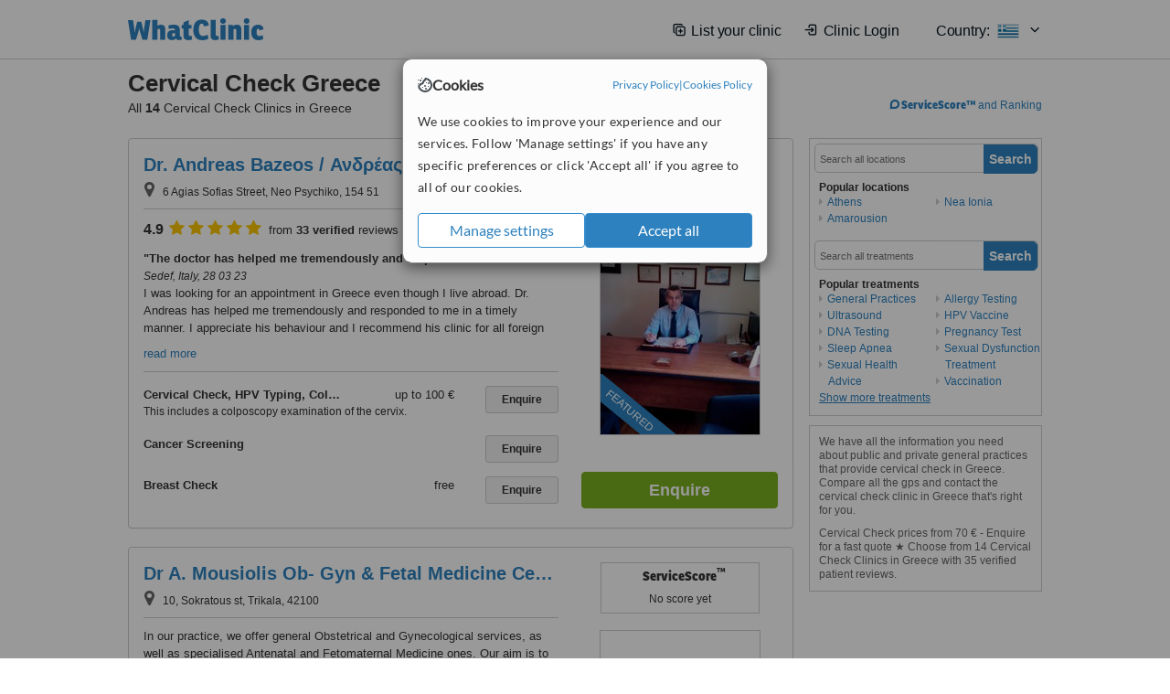

--- FILE ---
content_type: text/html; charset=utf-8
request_url: https://www.whatclinic.com/doctors/greece/cervical-check
body_size: 11340
content:
 <!DOCTYPE html> <html prefix="og: http://ogp.me/ns# fb: http://www.facebook.com/2008/fbml" lang="en" xml:lang="en"> <head><title>
	Cervical Check in Greece • Check Prices & Reviews
</title><link rel="image_src" href="/images/general/whatclinic_image.png" /><link rel="canonical" href="https://www.whatclinic.com/doctors/greece/cervical-check" />  <link rel="next" href="https://www.whatclinic.com/doctors/greece/cervical-check?page=1" /> <meta name="robots" content="index, follow" /> <script src="https://cdn.whatclinic.com/static/dist/js/16fe5323.js"></script> <script>

  var WCC=WCC||{};
  WCC.Map={APIKey:"AIzaSyDQRq6E1nn3MGVaKN7MI37HDHIQqeH2s7Y"};
  WCC.BuildID = "a462"
  WCC.UATrackingID='UA-1196418-4';
  WCC.GoogleTagManager4ContainerId='GTM-5Z7BCDP';
  
  WCC.PinterestTrackingID='2613079822334';
  WCC.BingTrackingID='4020155';

  
    
    WCC.track=WCC.track||{};
    WCC.track.pageType='Paid Search Treatment';
    WCC.track.classification='1:5:1:5';
    
    WCC.track.eComSource='545-1-124-0-808-0';
    WCC.track.product='normalvalue-core';
    WCC.track.extraParams='&product=normalvalue-core&pagecontent=1-5-1-5';

  
    
</script><link href="https://cdn.whatclinic.com/favicon.ico" rel="shortcut icon" type="image/x-icon" /> <link href="https://cdn.whatclinic.com/apple-touch-icon.png" rel="apple-touch-icon" /> <meta name="twitter:card" content="summary"/> <meta name="viewport" content="width=device-width, initial-scale=1"> <meta name="twitter:site" content="@WhatClinic"/> <meta name="twitter:title" content="Cervical Check in Greece • Check Prices & Reviews"/> <link rel="stylesheet" type="text/css" href="https://cdn.whatclinic.com/static/dist/css/cf054de9.css" /><link rel="preload" href="/css/bootstrap.min.css" as="style"> <link rel="preload" href="/static/latest/vendor/font-awesome-4.4.0/css/font-awesome.min.css" as="style"> <link rel="preconnect" href="https://www.google-analytics.com"> <link rel="preconnect" href="https://connect.facebook.net"> <link rel="preconnect" href="https://p.typekit.net"> <link rel="preconnect" href="https://www.facebook.com"> <link rel="preconnect" href="https://ct.pinterest.com"> <link rel="preload" href="https://use.typekit.net/qhi0iya.css" as="style"/> <link rel="stylesheet" href="https://use.typekit.net/qhi0iya.css"/> <meta property='fb:admins' content='587106975'/>  
                    <meta property='fb:app_id' content='249089818436208'/> 
                    <meta property='og:type' content='website'/>
                    <meta property='og:locale' content='en_GB' />
                    <meta property='og:site_name' content='WhatClinic.com' />
                    <meta property='og:url' content='https://www.whatclinic.com/doctors/greece/cervical-check' />
                    <meta property='og:image' content='https://cdn.whatclinic.com/static/latest/images/logo/facebook_thumbnail_small.jpg' /> <meta name="title" content="Cervical Check in Greece • Check Prices &amp; Reviews" /><meta content="Cervical Check in Greece • Check Prices &amp; Reviews" property="og:title" /><meta name="description" content="Cervical Check prices from 70 € - Enquire for a fast quote ★ Choose from 14 Cervical Check Clinics in Greece with 35 verified patient reviews." /><meta content="Cervical Check prices from 70 € - Enquire for a fast quote ★ Choose from 14 Cervical Check Clinics in Greece with 35 verified patient reviews." property="og:description" /><meta name="twitter:description" content="Cervical Check prices from 70 € - Enquire for a fast quote ★ Choose from 14 Cervical Check Clinics in Greece with 35 verified patient reviews." />   </head> <body id="ctl00_ctl00_body" class=" ">  <link rel="stylesheet" href="https://cdn.jsdelivr.net/npm/@tabler/icons-webfont@3.35/dist/tabler-icons.min.css"/>  <div id="cookiesPopup" style="display: none"> <div class="modal-content"> <div id="cookiesInfo" class="cookies-container"> <div class="cookies-header"> <div class="cookies-title"> <img class="cookies-title-icon" src="https://assets-global.website-files.com/60d5b414a72594e0e4692683/62c4143781f8ed4973510582_icon-cookie.svg" loading="lazy" alt=""> <div class="cookies-title-text">Cookies</div> </div> <div class="cookies-policies"> <a href="/privacy-policy?disableCookieConsentPopup=true" rel="nofollow" target="_blank"target="_blank"> Privacy Policy </a> | <a href="/cookies-policy?disableCookieConsentPopup=true" rel="nofollow" target="_blank"> Cookies Policy </a> </div> </div> <div class="cookies-content"> <span>We use cookies to improve your experience and our services. Follow 'Manage settings' if you have any specific preferences or click 'Accept all' if you agree to all of our cookies.</span> </div> <div class="cookies-buttons"> <button class="btn btn-secondary" type="button" onclick="cookiesSeeMore()">Manage settings</button> <button class="btn btn-cookies-consent-submit btn-primary" type="button" onclick="cookiesAcceptAll()">Accept all</button> </div> </div> <div id="cookiesSeeMore" class="cookies-container" style="display: none"> <div class="cookies-header"> <div class="cookies-title"> <img class="cookies-title-icon" src="https://assets-global.website-files.com/60d5b414a72594e0e4692683/62c4143781f8ed4973510582_icon-cookie.svg" loading="lazy" alt=""> <div class="cookies-title-text">Cookie settings</div> </div> <div class="cookies-policies"> <a href="/privacy-policy?disableCookieConsentPopup=true" rel="nofollow" target="_blank"target="_blank"> Privacy Policy </a> | <a href="/cookies-policy?disableCookieConsentPopup=true" rel="nofollow" target="_blank"> Cookies Policy </a> </div> </div> <div class="cookies-content"> <span>Please select the cookies that you accept:</span> <div class="cookie-type-container"> <div class="toggle" disabled> <label class="toggle-label" for="toggleEssentialCookies">Essential cookies</label> <input disabled checked type="checkbox" id="toggleEssentialCookies"/><label class="toggle-checkbox" for="toggleEssentialCookies"></label> </div> <label for="toggleEssentialCookies" class="cookie-type-description">They are necessary to run our site.</label> </div> <div class="cookie-type-container"> <div class="toggle"> <label class="toggle-label" for="toggleFunctionalityCookies">Functional cookies</label> <input type="checkbox" id="toggleFunctionalityCookies"/><label class="toggle-checkbox" for="toggleFunctionalityCookies"></label> </div> <label for="toggleFunctionalityCookies" class="cookie-type-description">They are used to enhance user experience by providing additional features.</label> </div> <div class="cookie-type-container"> <div class="toggle"> <label class="toggle-label" for="toggleMarketingCookies">Analytics & Marketing cookies</label> <input type="checkbox" id="toggleMarketingCookies"/><label class="toggle-checkbox" for="toggleMarketingCookies"></label> </div> <label for="toggleMarketingCookies" class="cookie-type-description">They allow us to monitor and optimise our site and deliver a better ad experience.</label> </div> <div class="cookie-type-container"> <div class="toggle"> <label class="toggle-label" for="toggleAdPersonalisationCookies">Ad Personalisation cookies</label> <input type="checkbox" id="toggleAdPersonalisationCookies"/><label class="toggle-checkbox" for="toggleAdPersonalisationCookies"></label> </div> <label for="toggleAdPersonalisationCookies" class="cookie-type-description">They allow us to personalize user experience online and display better-targeted ads.</label> </div> </div> <div class="cookies-buttons"> <button class="btn btn-cookies-consent-submit btn-secondary" type="button" onclick="cookiesAcceptAll()">Accept all</button> <button class="btn btn-cookies-consent-submit btn-primary" type="button" onclick="cookiesConfirmSelected()">Save preferences</button> </div> </div> </div> </div> <header data-role="none" class="navbar navbar-static-top desktop"> <div data-role="none" class="container" role="navigation"> <div class="navbar-container">  <a class="navbar-brand"  href="/" onclick="WCC.trackGeneralClick('PageHeaderNavHome')" > <img class="logo" title="WhatClinic" src="/static/latest/images/logo/whatclinic-logo.svg" alt="WhatClinic logo"/> </a>  <button data-role="none" type="button" class="navbar-toggle" data-toggle="collapse" data-target=".navbar-collapse" onclick="WCC.trackEvent('ExpandableContent','TopLeftMenu','Mobile')"> <span class="sr-only">Toggle navigation</span> <i class="ti ti-menu show"></i> <i class="ti ti-x close"></i> </button>  </div> <div class="navbar-collapse collapse navbar-right"> <ul class="nav navbar-nav"> <li><a class="navbar-text link link-with-icon" onclick="WCC.go('/sign-up/newclinic.aspx','Signup','1S', 'Header-internal')"><i class="ti ti-copy-plus"></i>List your clinic</a></li> <li><a class="navbar-text link link-with-icon" onclick="WCC.go('/accountmanagement/login.aspx')"><i class="ti ti-login-2"></i>Clinic Login</a></li> <li class="dropdown nocss-country-selector link-country-selector" data-current-language="en-gb"> <a href="#" class="navbar-text dropdown-toggle country-selector-menu" data-toggle="dropdown"> <span>Country: </span> <img src="https://cdn.whatclinic.com/static/latest/images/countries/flags/medium/gr.png" alt="country flag"/> <i class="ti ti-chevron-down"></i> </a> <ul class="dropdown-menu country-selector-list" role="menu"> </ul> </li> </ul> </div> </div> </header> <form method="post" action="./browseproviders.aspx?cid=545&amp;rid=1&amp;dcid=124&amp;pid=808" id="aspnetForm">
<div class="aspNetHidden">
<input type="hidden" name="__VIEWSTATE" id="__VIEWSTATE" value="/SKQzwVKxBbYKyRP/XaEfp/MWtLX3HpGfsHe4fOpCaFJGMl5rGnpQuRGsMfD045DV55uT/KYfy696YtvLCrJhT6UI9Zylx4ho+pXFjDin9kMYQZM" />
</div>


<script type="text/javascript">
//<![CDATA[
var wccLocalisationText = wccLocalisationText || {}; wccLocalisationText.searchFilter = wccLocalisationText.searchFilter || {}; wccLocalisationText.searchFilter.alertPleaseSpecifyTreatment = "Please enter a treatment or specialisation or clinic name you want to find."; wccLocalisationText.searchFilter.alertSpecifyLocation = "Please specify a location or country to search in"; wccLocalisationText.searchFilter.labelForStaffSearch = "Search for staff or clinic -"; wccLocalisationText.searchFilter.linkShowMoreLocations = "Show more locations"; wccLocalisationText.searchFilter.linkShowMoreTreatments = "Show more treatments"; wccLocalisationText.searchFilter.screenLoadingMessageSearching = "Searching..."; var wccLocalisationText = wccLocalisationText || {}; wccLocalisationText.providersList = wccLocalisationText.providersList || {}; wccLocalisationText.providersList.linkReadMore = "read more"; var wccLocalisationText = wccLocalisationText || {}; wccLocalisationText.globalFunctions = wccLocalisationText.globalFunctions || {}; wccLocalisationText.globalFunctions.screenLoadingMessageUpdatingResults = "Updating results..."; var wccLocalisationText = wccLocalisationText || {}; wccLocalisationText.navMap = wccLocalisationText.navMap || {}; wccLocalisationText.navMap.buttonEnquire = "Enquire"; wccLocalisationText.navMap.linkHardReviewsUrl = "/reviews"; var wccLocalisationText = wccLocalisationText || {}; wccLocalisationText.search = wccLocalisationText.search || {}; wccLocalisationText.search.contentTurnMobileDeviceForBetterView = "Turn your device sideways <br/>for a better view"; wccLocalisationText.search.linkReadMore = "Read More"; var wccLocalisationText = wccLocalisationText || {}; wccLocalisationText.thickbox = wccLocalisationText.thickbox || {}; wccLocalisationText.thickbox.popupCloseContent = "or Esc Key"; wccLocalisationText.thickbox.popupCloseTitle = "Close"; var strQueryString = "cid=545&rid=1&dcid=124&pid=808&page=0";var wcGoogleMapLanguage = "";var wccLocalisationText = wccLocalisationText || {}; wccLocalisationText.sharedControlsHeader = wccLocalisationText.sharedControlsHeader || {}; wccLocalisationText.sharedControlsHeader.linkLogout = "Clear your session data"; wccLocalisationText.sharedControlsHeader.linkYourAccount = "Your Account"; var wccLocalisationText = wccLocalisationText || {}; wccLocalisationText.searchFilter = wccLocalisationText.searchFilter || {}; wccLocalisationText.searchFilter.alertPleaseSpecifyTreatment = "Please enter a treatment or specialisation or clinic name you want to find."; wccLocalisationText.searchFilter.alertSpecifyLocation = "Please specify a location or country to search in"; wccLocalisationText.searchFilter.labelForStaffSearch = "Search for staff or clinic -"; wccLocalisationText.searchFilter.linkShowMoreLocations = "Show more locations"; wccLocalisationText.searchFilter.linkShowMoreTreatments = "Show more treatments"; wccLocalisationText.searchFilter.screenLoadingMessageSearching = "Searching..."; var wccLocalisationText = wccLocalisationText || {}; wccLocalisationText.searchMobile = wccLocalisationText.searchMobile || {}; wccLocalisationText.searchMobile.hide = "hide"; wccLocalisationText.searchMobile.readMore = "read more"; //]]>
</script>

<div class="aspNetHidden">

	<input type="hidden" name="__VIEWSTATEGENERATOR" id="__VIEWSTATEGENERATOR" value="38DFEBA2" />
</div> <div id="container"> <div id="content" >  <div class="cache_time" style="display: none;"> Page cached at 2026/01/13 15:23:40 </div>  <div class="Header_providers_list"> <h1 id="ctl00_ctl00_PageContent_h1Text" class="" property="name">Cervical Check Greece</h1> <h2 id="ctl00_ctl00_PageContent_h2Text" class="" property="description">All <b>14</b> Cervical Check Clinics in Greece</h2>  </div> <div id="ctl00_ctl00_PageContent_adsDiv" class="Providers_overview_ads">
	  <a href="/popuprankings.aspx?&TB_iframe=true&height=600&width=800&showhead=true" rel="nofollow" class="thickbox nocss-ranking-popup" onclick=" WCC.trackGeneralClick('HowWeRank'); "><div class='service-score-text-logo'><span class='icon-bubble'></span><span class='text-logo-title'> ServiceScore™</span></div> and Ranking</a>  <div class="cache_time">Filters cached at 2026/01/13 15:23:40</div> <div class="NavBar">  <div id="navFilterLocation"> <div class="search_input_border"> <input type="button" value="Search" onclick="wcc_LocationSearch()" title="Search"/> <input type="text" id="country_inputbox" placeholder="Search all locations" name="country" maxlength="100" autocomplete="off" data-default="Search all locations" title="Location: Search all locations"/><input type="hidden" id="country_hidden" name="country_ID" data-ori="greece" value="greece"/> </div> <div class="linklist"> <h5>Popular locations</h5> <div><a title="General Practices in Athens" href="/doctors/greece/athens/cervical-check" ><span class="fa fa-caret-right"></span>Athens</a><a title="General Practices in Amarousion" href="/doctors/greece/amarousion/cervical-check" ><span class="fa fa-caret-right"></span>Amarousion</a><a title="General Practices in Nea Ionia" href="/doctors/greece/nea-ionia/cervical-check" ><span class="fa fa-caret-right"></span>Nea Ionia</a></div> </div> </div> <div id="navFilterTreatment"> <h4 class="refine">Looking for a different clinic?</h4> <div class="search_input_border"> <input type="button" value="Search" onclick="wcc_TreatmentSearch()" title="Search"/> <input type="text" id="treatment_inputbox" placeholder="Search all treatments" name="treatment" maxlength="100" autocomplete="off" data-default="Search all treatments" title="Treatment: Search all treatments"/><input type="hidden" id="treatment_hidden" name="treatment_ID" data-ori="doctors|cervical-check" value="doctors|cervical-check"/> </div> <div class="linklist"> <h5>Popular treatments</h5><div><a title="Show all clinic types in Greece" href="/doctors/greece" ><span class="fa fa-caret-right"></span>General Practices</a><a title="Ultrasound in Greece" href="/doctors/greece/ultrasound" ><span class="fa fa-caret-right"></span>Ultrasound</a><a title="DNA Testing in Greece" href="/doctors/greece/dna-testing" ><span class="fa fa-caret-right"></span>DNA Testing</a><a title="Sleep Apnea in Greece" href="/ear-nose-throat/greece/sleep-apnea" ><span class="fa fa-caret-right"></span>Sleep Apnea</a><a title="Sexual Health Advice in Greece" href="/doctors/greece/sexual-health-advice" ><span class="fa fa-caret-right"></span>Sexual Health Advice</a><a title="Allergy Testing in Greece" href="/doctors/greece/allergy-testing" ><span class="fa fa-caret-right"></span>Allergy Testing</a><a title="HPV Vaccine in Greece" href="/doctors/greece/hpv-vaccine" ><span class="fa fa-caret-right"></span>HPV Vaccine</a><a title="Pregnancy Test in Greece" href="/obstetrics-gynaecology/greece/pregnancy-test" ><span class="fa fa-caret-right"></span>Pregnancy Test</a><a title="Sexual Dysfunction Treatment in Greece" href="/doctors/greece/sexual-dysfunction-treatment" ><span class="fa fa-caret-right"></span>Sexual Dysfunction Treatment</a><a title="Vaccination in Greece" href="/doctors/greece/vaccine" ><span class="fa fa-caret-right"></span>Vaccination</a><a title="Vaginal Birth in Greece" href="/obstetrics-gynaecology/greece/natural-childbirth" ><span class="fa fa-caret-right"></span>Vaginal Birth</a><a title="Prostate Screening in Greece" href="/doctors/greece/prostate-screening" ><span class="fa fa-caret-right"></span>Prostate Screening</a><a title="Breast Check in Greece" href="/doctors/greece/breast-check" ><span class="fa fa-caret-right"></span>Breast Check</a><a title="Sexually Transmitted Diseases Treatment in Greece" href="/doctors/greece/sexually-transmitted-diseases-treatment" ><span class="fa fa-caret-right"></span>Sexually Transmitted Diseases Treatment</a><a title="Cryosurgery in Greece" href="/doctors/greece/cryosurgery" ><span class="fa fa-caret-right"></span>Cryosurgery</a><a title="Minor Surgery Consultation in Greece" href="/doctors/greece/minor-surgery" ><span class="fa fa-caret-right"></span>Minor Surgery Consultation</a><a title="Nutrition Counselling in Greece" href="/doctors/greece/nutritional-counselling" ><span class="fa fa-caret-right"></span>Nutrition Counselling</a><a title="Sexually Transmitted Diseases Testing in Greece" href="/doctors/greece/sexually-transmitted-diseases-testing" ><span class="fa fa-caret-right"></span>Sexually Transmitted Diseases Testing</a><a title="Women's Health Consultation in Greece" href="/doctors/greece/womens-health" ><span class="fa fa-caret-right"></span>Women's Health Consultation</a><a title="Health Screening Consultation in Greece" href="/doctors/greece/health-screening" ><span class="fa fa-caret-right"></span>Health Screening Consultation</a><a title="Sports Injury Rehabilitation - Strapping and Taping in Greece" href="/physiotherapy/greece/sports-injury-rehabilitation-strapping-taping" ><span class="fa fa-caret-right"></span>Sports Injury Rehabilitation - Strapping and Taping</a></div> </div> </div> </div>   <div class="hurry-ad nocss-top-clinics" data-title="Cervical Check Clinics in Greece"> <div class="content"> <b>In a hurry?</b> Contact our top clinics in one go </div> <div class="clear"></div> </div>  <div id="providersOverviewHolder">  <div id="seoContentText" class="providers_overview_section text_section_panel"> <p>We have all the information you need about public and private general practices that provide cervical check in Greece. Compare all the gps and contact the cervical check clinic in Greece that's right for you.</p><p>Cervical Check prices from 70 € - Enquire for a fast quote ★ Choose from 14 Cervical Check Clinics in Greece with 35 verified patient reviews.</p> </div> </div>     
</div> <div id="maincontent" data-pagetype="Search">  <div id="list_view"> <script src="https://cdn.whatclinic.com/static/dist/js/ba7d72a6.js"></script> <script>
    $('[data-toggle="tooltip"]').tooltip();
</script> <div id="providers_list">        <div class="search-listing panel panel-default" resource="/fertility/greece/athens/dr-andreas-bazeos-da-paa-msc-frcog" about="https://www.whatclinic.com/fertility/greece/athens/dr-andreas-bazeos-da-paa-msc-frcog" data-clinic-id="142438" data-clinic-info="cid=545&rid=1&dcid=124&pid=808&sids=123058&clinicid=142438&rpos=1" data-online-bookings="False"> <div class="panel-body"> <div class="right-column pull-right"> <div class="quality-score-container"> <div class="quality-score-result-panel quality-score-result-hasQS">  <div class="service-score-control  border align-center quality-score" data-toggle="tooltip" data-html="true" title="<div class='service-score-text-logo'><span class='icon-bubble'></span> ServiceScore™</div> is a WhatClinic original rating of customer service based on interaction data between users and clinics on our site, including response times and patient feedback. It is a different score than review rating." data-placement="bottom"> <div class="service-score-text">  <div class="service-score-title"> <span>ServiceScore</span> <span class="trademark">&trade;</span> </div>  <div class="service-score-name very-good"> Outstanding </div>  <div class="service-score-users"> from <strong>248</strong> users</div>  </div> <div class="service-score-bubble"> <div class="bubble very-good"> <span class="service-score-value">9.2</span> </div> </div> </div>  </div> </div> <div class="clinic-image"> <img alt="Dr. Andreas Bazeos / Ανδρέας Μπαζαίος MSc FRCOG - main office" title="Dr. Andreas Bazeos / Ανδρέας Μπαζαίος MSc FRCOG - main office"  src="https://cdn.whatclinic.com/thumbnails/484150e2d438ae7f/img_20140410_174701.jpg?width=174&height=232&background-color=0xffffff&operation=pad&float-x=0.5&float-y=0.5&rotate=0&crop_x=0&crop_y=0&crop_w=1&crop_h=1&hmac=56145dda645d539b95d78c944655b57a05fef965" onclick="WCC.go('/fertility/greece/athens/dr-andreas-bazeos-da-paa-msc-frcog','SearchPageExit','BrochureView', 'Paid Search Treatment ClinicPic',1)"/><noscript><img alt="Dr. Andreas Bazeos / Ανδρέας Μπαζαίος MSc FRCOG - main office" src="https://cdn.whatclinic.com/thumbnails/484150e2d438ae7f/img_20140410_174701.jpg?width=174&height=232&background-color=0xffffff&operation=pad&float-x=0.5&float-y=0.5&rotate=0&crop_x=0&crop_y=0&crop_w=1&crop_h=1&hmac=56145dda645d539b95d78c944655b57a05fef965"/></noscript><span class='service_award awarded2024 tooltip' data-tip='WhatClinic Patient Service Award explained. The Award for providing excellent patient experience and high-quality services in 2024. It is based on many patient care and experience factors, such as the quality of interactions with potential and existing patients, as well as their pre- and post-treatment feedback and reviews. It includes data on clinics responding promptly to phone and email enquiries. '></span><span class='featured nocss-featured'><span class='featured-text'>Featured</span></span> </div> <input type="button" onclick="WCC.goConsultForm('cid=545&rid=1&dcid=124&pid=808&sids=123058&clinicid=142438&rpos=1&link=1','Paid Search Treatment',1)" class="btn btn-block btn-success" value="Enquire"/> </div> <div class="section title-section rule-bottom"> <h3 title="Dr. Andreas Bazeos / Ανδρέας Μπαζαίος MSc FRCOG"> <a class="text-elipse nocss-brochure-link" href="/fertility/greece/athens/dr-andreas-bazeos-da-paa-msc-frcog" onclick="WCC.go(this, 'SearchPageExit', 'BrochureView', 'Paid Search Treatment ClinicNameLink',1);">Dr. Andreas Bazeos / Ανδρέας Μπαζαίος MSc FRCOG</a> </h3> <span class="address-holder text-elipse">  <span class="address" title="6 Agias Sofias Street, Neo Psychiko, 154 51"> <span class="fa fa-icon-xl fa-map-marker"></span> 6 Agias Sofias Street, Neo Psychiko, 154 51 </span> </span> </div> <div class="section content-section rule-bottom review-content  nocss-content"> <div class="content"> <div class="review-star-text"><strong class="review-rating-value">4.9</strong><span property ="starsRating"> <i class="fa fa-star-yellow fa-star"></i>  <i class="fa fa-star-yellow fa-star"></i>  <i class="fa fa-star-yellow fa-star"></i>  <i class="fa fa-star-yellow fa-star"></i>  <i class="fa fa-star-yellow fa-star"></i> </span> from <strong>33 verified</strong> reviews</div>   <b>The doctor has helped me tremendously and responded to me in a timely manner</b><em>Sedef, Italy, 28 03 23</em><p>I was looking for an appointment in Greece even though I live abroad. Dr. Andreas has helped me tremendously and responded to me in a timely manner. I appreciate his behaviour and I recommend his clinic for all foreign patients.</p> </div> </div>  <div class="section treatment-section">   <div class="treatment-container " data-id="808"> <span class="title text-elipse pull-left"  onclick="WCC.go('/fertility/greece/athens/dr-andreas-bazeos-da-paa-msc-frcog','SearchPageExit','BrochureView','Paid Search Treatment TList 0',1);"> Cervical Check, HPV Typing, Colposcopy  </span> <span class="price-holder pull-left"><span class='from'>up to</span>&nbsp;<span class="price" >100 €</span></span> <input type="button" class="btn btn-sm btn-treatment-enquire pull-right" value="Enquire"  onclick="return WCC.goConsultForm('cid=545&rid=1&dcid=124&pid=808&sids=123058&clinicid=142438&rpos=1&cppid=2169926&link=30','Paid Search Treatment ClinicEnquire 0',1);" />  <div class="description text-elipse"> This includes a colposcopy examination of the cervix.   </div>  </div>   <div class="treatment-container " data-id="778"> <span class="title text-elipse pull-left"  onclick="WCC.go('/fertility/greece/athens/dr-andreas-bazeos-da-paa-msc-frcog','SearchPageExit','BrochureView','Paid Search Treatment TList 1',1);"> Cancer Screening </span> <span class="price-holder pull-left">&nbsp;</span> <input type="button" class="btn btn-sm btn-treatment-enquire pull-right" value="Enquire"  onclick="return WCC.goConsultForm('cid=545&rid=1&dcid=124&pid=778&sids=123058&clinicid=142438&rpos=1&cppid=2169924&link=30','Paid Search Treatment ClinicEnquire 1',1);" />  </div>   <div class="treatment-container " data-id="777"> <span class="title text-elipse pull-left"  onclick="WCC.go('/fertility/greece/athens/dr-andreas-bazeos-da-paa-msc-frcog','SearchPageExit','BrochureView','Paid Search Treatment TList 2',1);"> Breast Check </span> <span class="price-holder pull-left"><span class="price" >free</span></span> <input type="button" class="btn btn-sm btn-treatment-enquire pull-right" value="Enquire"  onclick="return WCC.goConsultForm('cid=545&rid=1&dcid=124&pid=777&sids=123058&clinicid=142438&rpos=1&cppid=2169925&link=30','Paid Search Treatment ClinicEnquire 2',1);" />  </div>   </div>  <meta property="priceRange" content="Price on request" /> </div> </div>       <div class="search-listing panel panel-default" resource="/obstetrics-gynaecology/greece/trikala/dr-a-mousiolis-ob-gyn-fetal-medicine-centre" about="https://www.whatclinic.com/obstetrics-gynaecology/greece/trikala/dr-a-mousiolis-ob-gyn-fetal-medicine-centre" data-clinic-id="209676" data-clinic-info="cid=545&rid=1&dcid=124&pid=808&sids=170678&clinicid=209676&rpos=2" data-online-bookings="False"> <div class="panel-body"> <div class="right-column pull-right"> <div class="quality-score-container"> <div class="quality-score-result-panel ">  <div class="service-score-control no-score border align-center quality-score" data-toggle="tooltip" data-html="true" title="<div class='service-score-text-logo'><span class='icon-bubble'></span> ServiceScore™</div> is a WhatClinic original rating of customer service based on interaction data between users and clinics on our site, including response times and patient feedback. It is a different score than review rating." data-placement="bottom"> <div class="service-score-text"> <div class="service-score-title"> <span>ServiceScore</span> <span class="trademark">&trade;</span> </div> </div> <div class="no-score-text">No score yet</div> </div>  </div> </div> <div class="clinic-image"> <img alt="Dr A. Mousiolis Ob- Gyn & Fetal Medicine Centre - embryomedicine logo" title="Dr A. Mousiolis Ob- Gyn & Fetal Medicine Centre - embryomedicine logo"  src="https://cdn.whatclinic.com/thumbnails/176063bd28494e20/embryomedicine_1280x800_centered.jpg?width=174&height=232&background-color=0xffffff&operation=pad&float-x=0.5&float-y=0.5&rotate=0&crop_x=0&crop_y=0&crop_w=1&crop_h=1&hmac=3ced56dd132c146e82ee7f6363a8af97b3fceb35" onclick="WCC.go('/obstetrics-gynaecology/greece/trikala/dr-a-mousiolis-ob-gyn-fetal-medicine-centre','SearchPageExit','BrochureView', 'Paid Search Treatment ClinicPic',2)"/><noscript><img alt="Dr A. Mousiolis Ob- Gyn & Fetal Medicine Centre - embryomedicine logo" src="https://cdn.whatclinic.com/thumbnails/176063bd28494e20/embryomedicine_1280x800_centered.jpg?width=174&height=232&background-color=0xffffff&operation=pad&float-x=0.5&float-y=0.5&rotate=0&crop_x=0&crop_y=0&crop_w=1&crop_h=1&hmac=3ced56dd132c146e82ee7f6363a8af97b3fceb35"/></noscript> </div> <input type="button" onclick="WCC.goConsultForm('cid=545&rid=1&dcid=124&pid=808&sids=170678&clinicid=209676&rpos=2&link=1','Paid Search Treatment',2)" class="btn btn-block btn-success" value="Enquire"/> </div> <div class="section title-section rule-bottom"> <h3 title="Dr A. Mousiolis Ob- Gyn & Fetal Medicine Centre"> <a class="text-elipse nocss-brochure-link" href="/obstetrics-gynaecology/greece/trikala/dr-a-mousiolis-ob-gyn-fetal-medicine-centre" onclick="WCC.go(this, 'SearchPageExit', 'BrochureView', 'Paid Search Treatment ClinicNameLink',2);">Dr A. Mousiolis Ob- Gyn & Fetal Medicine Centre</a> </h3> <span class="address-holder text-elipse">  <span class="address" title="10, Sokratous st, Trikala, 42100"> <span class="fa fa-icon-xl fa-map-marker"></span> 10, Sokratous st, Trikala, 42100 </span> </span> </div> <div class="section content-section rule-bottom   nocss-content"> <div class="content">  In
 our practice, we offer general Obstetrical and Gynecological services, 
as well as specialised Antenatal and Fetomaternal Medicine ones. Our aim
 is to promote Woman's Health in all stages of her life and to offer the
 finest care for the growing baby. Aid in our cause is the use of the 
latest technology and keeping in line of applied practices with the most
 recent scientific advances.      </div> </div>  <div class="section treatment-section">   <div class="treatment-container " data-id="808"> <span class="title text-elipse pull-left"  onclick="WCC.go('/obstetrics-gynaecology/greece/trikala/dr-a-mousiolis-ob-gyn-fetal-medicine-centre','SearchPageExit','BrochureView','Paid Search Treatment TList 0',2);"> Cervical Check </span> <span class="price-holder pull-left">&nbsp;</span> <input type="button" class="btn btn-sm btn-treatment-enquire pull-right" value="Enquire"  onclick="return WCC.goConsultForm('cid=545&rid=1&dcid=124&pid=808&sids=170678&clinicid=209676&rpos=2&cppid=5415119&link=30','Paid Search Treatment ClinicEnquire 0',2);" />  </div>   <div class="treatment-container " data-id="814"> <span class="title text-elipse pull-left"  onclick="WCC.go('/obstetrics-gynaecology/greece/trikala/dr-a-mousiolis-ob-gyn-fetal-medicine-centre','SearchPageExit','BrochureView','Paid Search Treatment TList 1',2);"> IUD - Intrauterine Device </span> <span class="price-holder pull-left">&nbsp;</span> <input type="button" class="btn btn-sm btn-treatment-enquire pull-right" value="Enquire"  onclick="return WCC.goConsultForm('cid=545&rid=1&dcid=124&pid=814&sids=170678&clinicid=209676&rpos=2&cppid=5415118&link=30','Paid Search Treatment ClinicEnquire 1',2);" />  </div>   <div class="treatment-container " data-id="1288"> <span class="title text-elipse pull-left"  onclick="WCC.go('/obstetrics-gynaecology/greece/trikala/dr-a-mousiolis-ob-gyn-fetal-medicine-centre','SearchPageExit','BrochureView','Paid Search Treatment TList 2',2);"> Laparoscopic Gynecological Surgery </span> <span class="price-holder pull-left">&nbsp;</span> <input type="button" class="btn btn-sm btn-treatment-enquire pull-right" value="Enquire"  onclick="return WCC.goConsultForm('cid=545&rid=1&dcid=124&pid=1288&sids=170678&clinicid=209676&rpos=2&cppid=5415120&link=30','Paid Search Treatment ClinicEnquire 2',2);" />  </div>  <span class="pseudoLink nocss-more-treatments">5 more treatments</span> </div>  <meta property="priceRange" content="Price on request" /> </div> </div>       <div class="search-listing panel panel-default" resource="/fertility/greece/athens/embryocosmos-michael-rotas-md-facog" about="https://www.whatclinic.com/fertility/greece/athens/embryocosmos-michael-rotas-md-facog" data-clinic-id="119936" data-clinic-info="cid=545&rid=1&dcid=124&pid=808&sids=106782&clinicid=119936&rpos=3" data-online-bookings="False"> <div class="panel-body"> <div class="right-column pull-right"> <div class="quality-score-container"> <div class="quality-score-result-panel quality-score-result-hasQS">  <div class="service-score-control  border align-center quality-score" data-toggle="tooltip" data-html="true" title="<div class='service-score-text-logo'><span class='icon-bubble'></span> ServiceScore™</div> is a WhatClinic original rating of customer service based on interaction data between users and clinics on our site, including response times and patient feedback. It is a different score than review rating." data-placement="bottom"> <div class="service-score-text">  <div class="service-score-title"> <span>ServiceScore</span> <span class="trademark">&trade;</span> </div>  <div class="service-score-name good"> Very Good </div>  <div class="service-score-users"> from <strong>71</strong> users</div>  </div> <div class="service-score-bubble"> <div class="bubble good"> <span class="service-score-value">7.0</span> </div> </div> </div>  </div> </div> <div class="clinic-image"> <img alt="Embryocosmos Michael Rotas MD Facog - MICHAEL" title="Embryocosmos Michael Rotas MD Facog - MICHAEL"  src="https://cdn.whatclinic.com/static/latest/images/spinners/loading-spinner.gif" class="b-lazy" data-src="https://cdn.whatclinic.com/thumbnails/ce7a360713d07e6a/35.jpg?width=174&height=232&background-color=0xffffff&operation=pad&float-x=0.5&float-y=0.5&rotate=0&crop_x=0.3859743&crop_y=0&crop_w=0.5&crop_h=1&hmac=1e561d5d63f48947d8d5bbcfe5d62df22beeb61a" onclick="WCC.go('/fertility/greece/athens/embryocosmos-michael-rotas-md-facog','SearchPageExit','BrochureView', 'Paid Search Treatment ClinicPic',3)"/><noscript><img alt="Embryocosmos Michael Rotas MD Facog - MICHAEL" src="https://cdn.whatclinic.com/thumbnails/ce7a360713d07e6a/35.jpg?width=174&height=232&background-color=0xffffff&operation=pad&float-x=0.5&float-y=0.5&rotate=0&crop_x=0.3859743&crop_y=0&crop_w=0.5&crop_h=1&hmac=1e561d5d63f48947d8d5bbcfe5d62df22beeb61a"/></noscript> </div> <input type="button" onclick="WCC.goConsultForm('cid=545&rid=1&dcid=124&pid=808&sids=106782&clinicid=119936&rpos=3&link=1','Paid Search Treatment',3)" class="btn btn-block btn-success" value="Enquire"/> </div> <div class="section title-section rule-bottom"> <h3 title="Embryocosmos Michael Rotas MD Facog"> <a class="text-elipse nocss-brochure-link" href="/fertility/greece/athens/embryocosmos-michael-rotas-md-facog" onclick="WCC.go(this, 'SearchPageExit', 'BrochureView', 'Paid Search Treatment ClinicNameLink',3);">Embryocosmos Michael Rotas MD Facog</a> </h3> <span class="address-holder text-elipse">  <span class="address" title="VAS SOFIAS  AVENUE 124 A, AMPELOKHPOI, ATHENS, 11526"> <span class="fa fa-icon-xl fa-map-marker"></span> VAS SOFIAS  AVENUE 124 A, AMPELOKHPOI, ATHENS, 11526 </span> </span> </div> <div class="section content-section rule-bottom review-content  nocss-content"> <div class="content"> <div class="review-star-text"><strong class="review-rating-value">5.0</strong><span property ="starsRating"> <i class="fa fa-star-yellow fa-star"></i>  <i class="fa fa-star-yellow fa-star"></i>  <i class="fa fa-star-yellow fa-star"></i>  <i class="fa fa-star-yellow fa-star"></i>  <i class="fa fa-star-yellow fa-star"></i> </span> from <strong>1 verified</strong> review</div>   <b>He was prompt in replying and very helpful in accommodating my last-minute needs for a scan</b><em>Glyn, UK, 23 08 24</em><p>He was prompt in replying and very helpful in accommodating my last-minute needs for a scan. Communication was in English.</p> </div> </div>  <div class="section treatment-section">   <div class="treatment-container " data-id="808"> <span class="title text-elipse pull-left"  onclick="WCC.go('/fertility/greece/athens/embryocosmos-michael-rotas-md-facog','SearchPageExit','BrochureView','Paid Search Treatment TList 0',3);"> Cervical Check </span> <span class="price-holder pull-left"><span class="price" >70 €</span>&nbsp;<span class='from'>-</span>&nbsp;<span class="price" >80 €</span></span> <input type="button" class="btn btn-sm btn-treatment-enquire pull-right" value="Enquire"  onclick="return WCC.goConsultForm('cid=545&rid=1&dcid=124&pid=808&sids=106782&clinicid=119936&rpos=3&cppid=1295489&link=30','Paid Search Treatment ClinicEnquire 0',3);" />  <div class="description text-elipse"> PAP SMEAR THIN PREP COLPOSCOPY CERVICAL BIOPSY LOOP  </div>  </div>   <div class="treatment-container " data-id="778"> <span class="title text-elipse pull-left"  onclick="WCC.go('/fertility/greece/athens/embryocosmos-michael-rotas-md-facog','SearchPageExit','BrochureView','Paid Search Treatment TList 1',3);"> Cancer Screening </span> <span class="price-holder pull-left"><span class="price" >100 €</span>&nbsp;<span class='from'>-</span>&nbsp;<span class="price" >200 €</span></span> <input type="button" class="btn btn-sm btn-treatment-enquire pull-right" value="Enquire"  onclick="return WCC.goConsultForm('cid=545&rid=1&dcid=124&pid=778&sids=106782&clinicid=119936&rpos=3&cppid=1295486&link=30','Paid Search Treatment ClinicEnquire 1',3);" />  </div>   <div class="treatment-container " data-id="777"> <span class="title text-elipse pull-left"  onclick="WCC.go('/fertility/greece/athens/embryocosmos-michael-rotas-md-facog','SearchPageExit','BrochureView','Paid Search Treatment TList 2',3);"> Breast Check </span> <span class="price-holder pull-left"><span class="price" >50 €</span>&nbsp;<span class='from'>-</span>&nbsp;<span class="price" >60 €</span></span> <input type="button" class="btn btn-sm btn-treatment-enquire pull-right" value="Enquire"  onclick="return WCC.goConsultForm('cid=545&rid=1&dcid=124&pid=777&sids=106782&clinicid=119936&rpos=3&cppid=1295485&link=30','Paid Search Treatment ClinicEnquire 2',3);" />  <div class="description text-elipse"> BREAST ULTRASOUND  </div>  </div>   </div>  <meta property="priceRange" content="50 € - 200 €" /> </div> </div>       <div class="search-listing panel panel-default" resource="/obstetrics-gynaecology/greece/athens/venusmed" about="https://www.whatclinic.com/obstetrics-gynaecology/greece/athens/venusmed" data-clinic-id="223700" data-clinic-info="cid=545&rid=1&dcid=124&pid=808&sids=180861&clinicid=223700&rpos=4" data-online-bookings="False"> <div class="panel-body"> <div class="right-column pull-right"> <div class="quality-score-container"> <div class="quality-score-result-panel ">  <div class="service-score-control no-score border align-center quality-score" data-toggle="tooltip" data-html="true" title="<div class='service-score-text-logo'><span class='icon-bubble'></span> ServiceScore™</div> is a WhatClinic original rating of customer service based on interaction data between users and clinics on our site, including response times and patient feedback. It is a different score than review rating." data-placement="bottom"> <div class="service-score-text"> <div class="service-score-title"> <span>ServiceScore</span> <span class="trademark">&trade;</span> </div> </div> <div class="no-score-text">No score yet</div> </div>  </div> </div> <div class="clinic-image"> <img alt="VenusMed - Obstetrics & Gynaecology Clinic in Greece" title="VenusMed - Obstetrics & Gynaecology Clinic in Greece"  src="https://cdn.whatclinic.com/static/latest/images/spinners/loading-spinner.gif" class="b-lazy" data-src="https://cdn.whatclinic.com/thumbnails/7a2de40359ab6d30/14a8434695fdbc0.jpg?width=174&height=232&background-color=0xffffff&operation=pad&float-x=0.5&float-y=0.5&rotate=0&crop_x=0.05469231&crop_y=0&crop_w=0.9&crop_h=1&hmac=560339e38c6d984414e5dd43fc3f3b540ecd8824" onclick="WCC.go('/obstetrics-gynaecology/greece/athens/venusmed','SearchPageExit','BrochureView', 'Paid Search Treatment ClinicPic',4)"/><noscript><img alt="VenusMed - Obstetrics & Gynaecology Clinic in Greece" src="https://cdn.whatclinic.com/thumbnails/7a2de40359ab6d30/14a8434695fdbc0.jpg?width=174&height=232&background-color=0xffffff&operation=pad&float-x=0.5&float-y=0.5&rotate=0&crop_x=0.05469231&crop_y=0&crop_w=0.9&crop_h=1&hmac=560339e38c6d984414e5dd43fc3f3b540ecd8824"/></noscript> </div> <input type="button" onclick="WCC.goConsultForm('cid=545&rid=1&dcid=124&pid=808&sids=180861&clinicid=223700&rpos=4&link=1','Paid Search Treatment',4)" class="btn btn-block btn-success" value="Enquire"/> </div> <div class="section title-section rule-bottom"> <h3 title="VenusMed"> <a class="text-elipse nocss-brochure-link" href="/obstetrics-gynaecology/greece/athens/venusmed" onclick="WCC.go(this, 'SearchPageExit', 'BrochureView', 'Paid Search Treatment ClinicNameLink',4);">VenusMed</a> </h3> <span class="address-holder text-elipse">  <span class="address" title="Aiginitou 4 & Vasilissis Sofias, Athens, 115 28"> <span class="fa fa-icon-xl fa-map-marker"></span> Aiginitou 4 & Vasilissis Sofias, Athens, 115 28 </span> </span> </div> <div class="section content-section rule-bottom   nocss-content"> <div class="content">  For more information about VenusMed in Athens please <span class="pseudoLink" onclick="WCC.goConsultForm('cid=545&rid=1&dcid=124&pid=808&sids=180861&clinicid=223700&rpos=4&link=58', 'Paid Search Treatment', 4)">contact the clinic</span>.  </div> </div>  <div class="section treatment-section">   <div class="treatment-container " data-id="808"> <span class="title text-elipse pull-left"  onclick="WCC.go('/obstetrics-gynaecology/greece/athens/venusmed','SearchPageExit','BrochureView','Paid Search Treatment TList 0',4);"> Colposcopy </span> <span class="price-holder pull-left">&nbsp;</span> <input type="button" class="btn btn-sm btn-treatment-enquire pull-right" value="Enquire"  onclick="return WCC.goConsultForm('cid=545&rid=1&dcid=124&pid=808&sids=180861&clinicid=223700&rpos=4&cppid=4164369&link=30','Paid Search Treatment ClinicEnquire 0',4);" />  </div>   <div class="treatment-container " data-id="778"> <span class="title text-elipse pull-left"  onclick="WCC.go('/obstetrics-gynaecology/greece/athens/venusmed','SearchPageExit','BrochureView','Paid Search Treatment TList 1',4);"> Cancer Screening </span> <span class="price-holder pull-left">&nbsp;</span> <input type="button" class="btn btn-sm btn-treatment-enquire pull-right" value="Enquire"  onclick="return WCC.goConsultForm('cid=545&rid=1&dcid=124&pid=778&sids=180861&clinicid=223700&rpos=4&cppid=4164368&link=30','Paid Search Treatment ClinicEnquire 1',4);" />  </div>   </div>  <meta property="priceRange" content="Price on request" /> </div> </div>       <div class="search-listing panel panel-default" resource="/obstetrics-gynaecology/greece/thessaloniki/diolgeris-obgyn-clinic" about="https://www.whatclinic.com/obstetrics-gynaecology/greece/thessaloniki/diolgeris-obgyn-clinic" data-clinic-id="218165" data-clinic-info="cid=545&rid=1&dcid=124&pid=808&sids=177035&clinicid=218165&rpos=5" data-online-bookings="False"> <div class="panel-body"> <div class="right-column pull-right"> <div class="quality-score-container"> <div class="quality-score-result-panel ">  <div class="service-score-control no-score border align-center quality-score" data-toggle="tooltip" data-html="true" title="<div class='service-score-text-logo'><span class='icon-bubble'></span> ServiceScore™</div> is a WhatClinic original rating of customer service based on interaction data between users and clinics on our site, including response times and patient feedback. It is a different score than review rating." data-placement="bottom"> <div class="service-score-text"> <div class="service-score-title"> <span>ServiceScore</span> <span class="trademark">&trade;</span> </div> </div> <div class="no-score-text">No score yet</div> </div>  </div> </div> <div class="clinic-image"> <img alt="Diolgeris Ob/Gyn Clinic - Obstetrics & Gynaecology Clinic in Greece" title="Diolgeris Ob/Gyn Clinic - Obstetrics & Gynaecology Clinic in Greece"  src="https://cdn.whatclinic.com/static/latest/images/spinners/loading-spinner.gif" class="b-lazy" data-src="https://cdn.whatclinic.com/thumbnails/468040eff934f1d0/12322968_1527830370871816_5537574241312052417_o.jpg?width=174&height=232&background-color=0xffffff&operation=pad&float-x=0.5&float-y=0.5&rotate=0&crop_x=0&crop_y=0&crop_w=1&crop_h=1&hmac=921d55f1e2904cb981102724027d608cc52ebbc8" onclick="WCC.go('/obstetrics-gynaecology/greece/thessaloniki/diolgeris-obgyn-clinic','SearchPageExit','BrochureView', 'Paid Search Treatment ClinicPic',5)"/><noscript><img alt="Diolgeris Ob/Gyn Clinic - Obstetrics & Gynaecology Clinic in Greece" src="https://cdn.whatclinic.com/thumbnails/468040eff934f1d0/12322968_1527830370871816_5537574241312052417_o.jpg?width=174&height=232&background-color=0xffffff&operation=pad&float-x=0.5&float-y=0.5&rotate=0&crop_x=0&crop_y=0&crop_w=1&crop_h=1&hmac=921d55f1e2904cb981102724027d608cc52ebbc8"/></noscript> </div> <input type="button" onclick="WCC.goConsultForm('cid=545&rid=1&dcid=124&pid=808&sids=177035&clinicid=218165&rpos=5&link=1','Paid Search Treatment',5)" class="btn btn-block btn-success" value="Enquire"/> </div> <div class="section title-section rule-bottom"> <h3 title="Diolgeris Ob/Gyn Clinic"> <a class="text-elipse nocss-brochure-link" href="/obstetrics-gynaecology/greece/thessaloniki/diolgeris-obgyn-clinic" onclick="WCC.go(this, 'SearchPageExit', 'BrochureView', 'Paid Search Treatment ClinicNameLink',5);">Diolgeris Ob/Gyn Clinic</a> </h3> <span class="address-holder text-elipse">  <span class="address" title="Tsimiski 137, Thessaloniki, 54621"> <span class="fa fa-icon-xl fa-map-marker"></span> Tsimiski 137, Thessaloniki, 54621 </span> </span> </div> <div class="section content-section rule-bottom   nocss-content"> <div class="content">  For more information about Diolgeris Ob/Gyn Clinic in Thessaloniki please <span class="pseudoLink" onclick="WCC.goConsultForm('cid=545&rid=1&dcid=124&pid=808&sids=177035&clinicid=218165&rpos=5&link=58', 'Paid Search Treatment', 5)">contact the clinic</span>.  </div> </div>  <div class="section treatment-section">   <div class="treatment-container " data-id="808"> <span class="title text-elipse pull-left"  onclick="WCC.go('/obstetrics-gynaecology/greece/thessaloniki/diolgeris-obgyn-clinic','SearchPageExit','BrochureView','Paid Search Treatment TList 0',5);"> Cervical Check </span> <span class="price-holder pull-left">&nbsp;</span> <input type="button" class="btn btn-sm btn-treatment-enquire pull-right" value="Enquire"  onclick="return WCC.goConsultForm('cid=545&rid=1&dcid=124&pid=808&sids=177035&clinicid=218165&rpos=5&cppid=3960917&link=30','Paid Search Treatment ClinicEnquire 0',5);" />  </div>   <div class="treatment-container " data-id="778"> <span class="title text-elipse pull-left"  onclick="WCC.go('/obstetrics-gynaecology/greece/thessaloniki/diolgeris-obgyn-clinic','SearchPageExit','BrochureView','Paid Search Treatment TList 1',5);"> Cancer Screening </span> <span class="price-holder pull-left">&nbsp;</span> <input type="button" class="btn btn-sm btn-treatment-enquire pull-right" value="Enquire"  onclick="return WCC.goConsultForm('cid=545&rid=1&dcid=124&pid=778&sids=177035&clinicid=218165&rpos=5&cppid=3960915&link=30','Paid Search Treatment ClinicEnquire 1',5);" />  </div>   <div class="treatment-container " data-id="777"> <span class="title text-elipse pull-left"  onclick="WCC.go('/obstetrics-gynaecology/greece/thessaloniki/diolgeris-obgyn-clinic','SearchPageExit','BrochureView','Paid Search Treatment TList 2',5);"> Breast Check-Augmentation-Reduction </span> <span class="price-holder pull-left">&nbsp;</span> <input type="button" class="btn btn-sm btn-treatment-enquire pull-right" value="Enquire"  onclick="return WCC.goConsultForm('cid=545&rid=1&dcid=124&pid=777&sids=177035&clinicid=218165&rpos=5&cppid=3960916&link=30','Paid Search Treatment ClinicEnquire 2',5);" />  </div>   </div>  <meta property="priceRange" content="Price on request" /> </div> </div>       <div class="search-listing panel panel-default" resource="/obstetrics-gynaecology/greece/athens/konstantinos-kountaras" about="https://www.whatclinic.com/obstetrics-gynaecology/greece/athens/konstantinos-kountaras" data-clinic-id="234385" data-clinic-info="cid=545&rid=1&dcid=124&pid=808&sids=189100&clinicid=234385&rpos=6" data-online-bookings="False"> <div class="panel-body"> <div class="right-column pull-right"> <div class="quality-score-container"> <div class="quality-score-result-panel quality-score-result-hasQS">  <div class="service-score-control  border align-center quality-score" data-toggle="tooltip" data-html="true" title="<div class='service-score-text-logo'><span class='icon-bubble'></span> ServiceScore™</div> is a WhatClinic original rating of customer service based on interaction data between users and clinics on our site, including response times and patient feedback. It is a different score than review rating." data-placement="bottom"> <div class="service-score-text">  <div class="service-score-title"> <span>ServiceScore</span> <span class="trademark">&trade;</span> </div>  <div class="service-score-name good"> Good </div>  <div class="service-score-users"> from <strong>7</strong> users</div>  </div> <div class="service-score-bubble"> <div class="bubble good"> <span class="service-score-value">6.0</span> </div> </div> </div>  </div> </div> <div class="clinic-image"> <img alt="Konstantinos Kountaras - Obstetrics & Gynaecology Clinic in Greece" title="Konstantinos Kountaras - Obstetrics & Gynaecology Clinic in Greece"  src="https://cdn.whatclinic.com/static/latest/images/spinners/loading-spinner.gif" class="b-lazy" data-src="https://cdn.whatclinic.com/thumbnails/76e5c2b8cb7a0e10/me3.jpg?width=174&height=232&background-color=0xffffff&operation=pad&float-x=0.5&float-y=0.5&rotate=0&crop_x=0.2625172&crop_y=0.004648682&crop_w=0.5572702&crop_h=0.9907026&hmac=f12f29d476a69e772d7ec7671c64a3400263ada2" onclick="WCC.go('/obstetrics-gynaecology/greece/athens/konstantinos-kountaras','SearchPageExit','BrochureView', 'Paid Search Treatment ClinicPic',6)"/><noscript><img alt="Konstantinos Kountaras - Obstetrics & Gynaecology Clinic in Greece" src="https://cdn.whatclinic.com/thumbnails/76e5c2b8cb7a0e10/me3.jpg?width=174&height=232&background-color=0xffffff&operation=pad&float-x=0.5&float-y=0.5&rotate=0&crop_x=0.2625172&crop_y=0.004648682&crop_w=0.5572702&crop_h=0.9907026&hmac=f12f29d476a69e772d7ec7671c64a3400263ada2"/></noscript> </div> <input type="button" onclick="WCC.goConsultForm('cid=545&rid=1&dcid=124&pid=808&sids=189100&clinicid=234385&rpos=6&link=1','Paid Search Treatment',6)" class="btn btn-block btn-success" value="Enquire"/> </div> <div class="section title-section rule-bottom"> <h3 title="Konstantinos Kountaras"> <a class="text-elipse nocss-brochure-link" href="/obstetrics-gynaecology/greece/athens/konstantinos-kountaras" onclick="WCC.go(this, 'SearchPageExit', 'BrochureView', 'Paid Search Treatment ClinicNameLink',6);">Konstantinos Kountaras</a> </h3> <span class="address-holder text-elipse">  <span class="address" title="Λεωφ. Κηφισίας 38, Αμπελόκηποι, Αθήνα, 11526"> <span class="fa fa-icon-xl fa-map-marker"></span> Λεωφ. Κηφισίας 38, Αμπελόκηποι, Αθήνα, 11526 </span> </span> </div> <div class="section content-section rule-bottom   nocss-content"> <div class="content"> <div class="review-star-text"><strong class="review-rating-value">5.0</strong><span property ="starsRating"> <i class="fa fa-star-yellow fa-star"></i>  <i class="fa fa-star-yellow fa-star"></i>  <i class="fa fa-star-yellow fa-star"></i>  <i class="fa fa-star-yellow fa-star"></i>  <i class="fa fa-star-yellow fa-star"></i> </span> from <strong>1 verified</strong> review</div>  For more information about Konstantinos Kountaras in Athens please <span class="pseudoLink" onclick="WCC.goConsultForm('cid=545&rid=1&dcid=124&pid=808&sids=189100&clinicid=234385&rpos=6&link=58', 'Paid Search Treatment', 6)">contact the clinic</span>.  </div> </div>  <div class="section treatment-section">   <div class="treatment-container " data-id="808"> <span class="title text-elipse pull-left"  onclick="WCC.go('/obstetrics-gynaecology/greece/athens/konstantinos-kountaras','SearchPageExit','BrochureView','Paid Search Treatment TList 0',6);"> Cervical Check </span> <span class="price-holder pull-left">&nbsp;</span> <input type="button" class="btn btn-sm btn-treatment-enquire pull-right" value="Enquire"  onclick="return WCC.goConsultForm('cid=545&rid=1&dcid=124&pid=808&sids=189100&clinicid=234385&rpos=6&cppid=4371302&link=30','Paid Search Treatment ClinicEnquire 0',6);" />  </div>   <div class="treatment-container " data-id="801"> <span class="title text-elipse pull-left"  onclick="WCC.go('/obstetrics-gynaecology/greece/athens/konstantinos-kountaras','SearchPageExit','BrochureView','Paid Search Treatment TList 1',6);"> Sexual Health Advice </span> <span class="price-holder pull-left">&nbsp;</span> <input type="button" class="btn btn-sm btn-treatment-enquire pull-right" value="Enquire"  onclick="return WCC.goConsultForm('cid=545&rid=1&dcid=124&pid=801&sids=189100&clinicid=234385&rpos=6&cppid=4371311&link=30','Paid Search Treatment ClinicEnquire 1',6);" />  </div>   <div class="treatment-container " data-id="1072"> <span class="title text-elipse pull-left"  onclick="WCC.go('/obstetrics-gynaecology/greece/athens/konstantinos-kountaras','SearchPageExit','BrochureView','Paid Search Treatment TList 2',6);"> Ultrasound </span> <span class="price-holder pull-left">&nbsp;</span> <input type="button" class="btn btn-sm btn-treatment-enquire pull-right" value="Enquire"  onclick="return WCC.goConsultForm('cid=545&rid=1&dcid=124&pid=1072&sids=189100&clinicid=234385&rpos=6&cppid=4371312&link=30','Paid Search Treatment ClinicEnquire 2',6);" />  </div>   </div>  <meta property="priceRange" content="Price on request" /> </div> </div>    </div>  <div id="providers_list_pagination"> <span >&lt; Previous</span><span class="selected">1</span><a href="/doctors/greece/cervical-check?page=1" data-page="1">2</a> <a  href="/doctors/greece/cervical-check?page=1" data-page="1">Next &gt;</a> </div>  <div id="featuredText"> Find out how we list clinics <a class="thickbox" rel="nofollow" href="/popuprankings.aspx?&TB_iframe=true&height=600&width=800&showhead=true">here</a>. </div> </div>  <div class="consumer-breadcrumb consumer-breadcrumb-desktop consumer-breadcrumb-search">  <ol vocab="https://schema.org/" typeof="BreadcrumbList" data-breadcrumb-type="Treatment"> <li property="itemListElement" typeof="ListItem"><a property="item" typeof="WebPage" href="https://www.whatclinic.com/doctors/europe/cervical-check"><span property="name">Europe</span></a><meta property="position" content="1" /></li><li property="itemListElement" typeof="ListItem"><a property="item" typeof="WebPage" href="https://www.whatclinic.com/doctors/greece"><span property="name">GPs</span></a><meta property="position" content="2" /></li><li property="itemListElement" typeof="ListItem"><a property="item" typeof="WebPage" href="https://www.whatclinic.com/doctors/greece/cancer-screening"><span property="name">Cancer Screening</span></a><meta property="position" content="3" /></li><li property="itemListElement" typeof="ListItem"><a property="item" typeof="WebPage" href="https://www.whatclinic.com/doctors/greece/cervical-check"><span property="name">Cervical Check Greece</span></a><meta property="position" content="4" /></li> </ol>  </div>  </div> <div class="clear"></div>  </div> </div> </form>    <footer data-role="none"> <div class="container"> <div class="col-xs-12 col-sm-3"> <a class="footer-navbar-brand" href="/"> <img class="logo" title="WhatClinic" src="/static/latest/images/logo/whatclinic-logo-light.svg" alt="WhatClinic logo" aria-label="link to whatclinic homepage"/> </a> </div> <div class="col-xs-12 col-sm-9 footer-elements-container"> <div class="clearfix"> <div class="navlist col-xs-12 col-sm-4" data-role="none"> <a class="collapsed collapse-link" href="Javascript:void(0);" data-target="#aboutnavlist" data-toggle="collapse" onclick="WCC.trackEvent('ExpandableContent','AboutUs', 'Mobile')">About Us</a> <ul id="aboutnavlist" class="list-group collapse"> <li><a onclick="WCC.trackGeneralClick('OurStory')" href="/about/">Our Story</a></li> <li><a onclick="WCC.trackGeneralClick('TheTeam')" href="/about/people/">The Team</a></li> <li><a onclick="WCC.trackGeneralClick('ReviewsCharter')" href="/about/reviews-charter/">Our Reviews</a></li> <li><a onclick="WCC.trackGeneralClick('ContactUs')" href="/contactus.aspx">Contact Us</a></li> </ul> </div> <div class="navlist col-xs-12 col-sm-4" data-role="none"> <a class="collapsed collapse-link" href="Javascript:void(0);" data-target="#usersnavlist" data-toggle="collapse" onclick="WCC.trackEvent('ExpandableContent','ForPatients', 'Mobile');">For Patients</a> <ul id="usersnavlist" class="list-group collapse"> <li><a href="/about/reviews-policy/" target="_blank">Reviews Policy</a></li> <li><a class="iframe-modal thickbox" data-close-button="true" rel="nofollow" href="/disclaimer_popup.aspx?TB_iframe=true&height=600&width=600">Disclaimer</a></li> <li><a class="iframe-modal thickbox" data-close-button="true" rel="nofollow" href="/popuprankings.aspx?TB_iframe=true&height=700&width=800">ServiceScore&trade; and Ranking</a></li> </ul> </div> <div class="navlist col-xs-12 col-sm-4" data-role="none"> <a class="collapsed collapse-link" href="Javascript:void(0);" data-target="#clinicsnavlist" data-toggle="collapse" onclick="WCC.trackEvent('ExpandableContent','ForClinics', 'Mobile');">For Clinics</a> <ul id="clinicsnavlist" class="list-group collapse"> <li><a href="Javascript:void(WCC.go('https://www.whatclinic.com/sign-up/newclinic.aspx', 'Signup','1S','Footer-responsive'))">Add your Clinic</a></li> <li><a href="Javascript:void(WCC.go('https://www.whatclinic.com/accountmanagement/login.aspx'))">Clinic Login</a></li> <li><a onclick="WCC.trackGeneralClick('Faqs')" href="/about/faqs/" target="_blank">FAQs</a></li> <li><a onclick="WCC.trackGeneralClick('Toolkit')" href="/about/toolkit/" target="_blank">Marketing Toolkit</a></li> </ul> </div> </div> <div class="clearfix"> <div class="social-media col-xs-12 col-sm-4"> <a href="https://www.instagram.com/whatclinic/" target="_blank" rel="noopener" aria-label="icon link to instagram page" class="instagram-icon"></a> <a href="https://www.facebook.com/whatclinic/" target="_blank" rel="noopener" aria-label="icon link to facebook page" class="facebook-icon"></a> <a href="https://www.tiktok.com/@whatclinic" target="_blank" rel="noopener" aria-label="icon link to tiktok page" class="tiktok-icon"></a> <a href="https://www.youtube.com/user/whatclinic" target="_blank" rel="noopener" aria-label="icon link to youtube page" class="youtube-icon"></a> <a href="https://ie.linkedin.com/company/whatclinic-com" target="_blank" rel="noopener" aria-label="icon link to linkedin page" class="linkedin-icon"></a> </div>  </div> <div class="copyright" data-role="none"> <div class="clearfix" data-role="none"> <div class="policies-links"> <a rel="nofollow" href="/privacy-policy" target="_blank">Privacy Policy</a> | <a rel="nofollow" href="/cookies-policy" target="_blank">Cookies Policy</a> | <a rel="nofollow" href="/terms-of-service-for-consumers" target="_blank">Terms of Service</a> </div> <div class="trading-info"> Global Medical Treatment Ltd trading as WhatClinic | 35 Gracepark Road, Drumcondra, Dublin, D09 T627, Ireland | Co. Reg. No. 428122 | info@whatclinic.com, +353 1 525 5101 </div> <div class="all-rights-reserved">&copy; 2026 All Rights Reserved</div> </div> </div> </div> </div> </footer> <script type="text/javascript" src="//widget.trustpilot.com/bootstrap/v5/tp.widget.bootstrap.min.js" defer></script>   <script>
        var MultiClinicMessage = 'Show {0} more clinics';
    </script> <script src="https://cdn.whatclinic.com/static/dist/js/a0c46d1f.js"></script> <script>
    $('[data-toggle="tooltip"]').tooltip();
</script> <noscript><iframe src="https://www.googletagmanager.com/ns.html?id=GTM-5Z7BCDP" height="0" width="0" style="display:none;visibility:hidden"></iframe></noscript>  </body> </html>